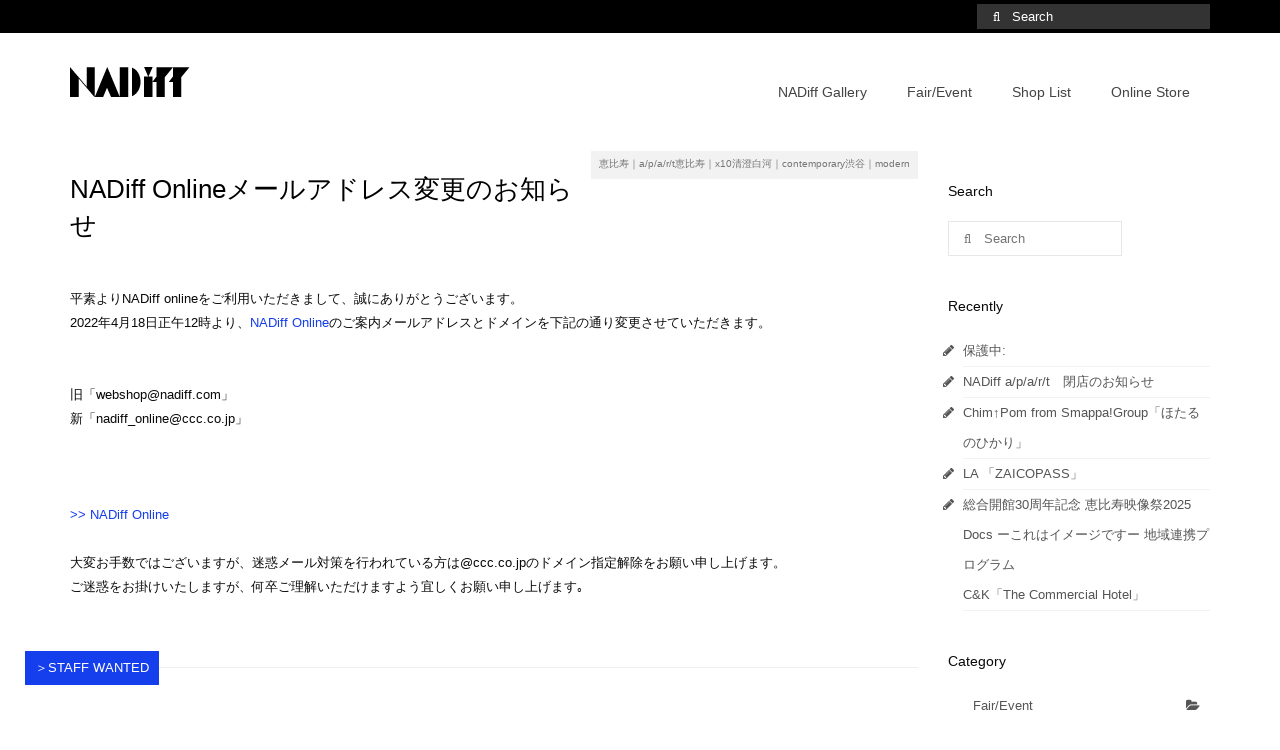

--- FILE ---
content_type: text/html; charset=UTF-8
request_url: http://www.nadiff.com/?p=27163
body_size: 33301
content:
<!DOCTYPE html>
<!--[if lt IE 7]>      <html class="no-js lt-ie9 lt-ie8 lt-ie7" lang="ja" prefix="og: http://ogp.me/ns#"> <![endif]-->
<!--[if IE 7]>         <html class="no-js lt-ie9 lt-ie8" lang="ja" prefix="og: http://ogp.me/ns#"> <![endif]-->
<!--[if IE 8]>         <html class="no-js lt-ie9" lang="ja" prefix="og: http://ogp.me/ns#"> <![endif]-->
<!--[if gt IE 8]><!--> <html class="no-js" lang="ja" prefix="og: http://ogp.me/ns#"> <!--<![endif]-->
<head>
  <meta charset="UTF-8">
  <meta name="viewport" content="width=device-width, initial-scale=1.0">
  <meta http-equiv="X-UA-Compatible" content="IE=edge">
<!--↓外部リンク自動blank-->
<script src="https://ajax.googleapis.com/ajax/libs/jquery/1.8.1/jquery.min.js" type="text/javascript"></script>
<script type="text/javascript">  
　　jQuery(document).ready(function(){
　　　　jQuery('a[href^=http]')
　　　　.not('[href*="'+location.hostname+'"]')
　　　　.attr({target:"_blank"})
　　　　.addClass("ex_link")
　　;})  
</script>
<!--↑外部リンク自動blank-->
<link rel="stylesheet" type="text/css" href="http://www.nadiff.com/wordpress/wp-content/themes/virtue/style.css" media="all" />
  <title>NADiff Onlineメールアドレス変更のお知らせ - NADiff</title>

<!-- This site is optimized with the Yoast SEO plugin v3.2.5 - https://yoast.com/wordpress/plugins/seo/ -->
<link rel="canonical" href="http://www.nadiff.com/?p=27163" />
<meta property="og:locale" content="ja_JP" />
<meta property="og:type" content="article" />
<meta property="og:title" content="NADiff Onlineメールアドレス変更のお知らせ - NADiff" />
<meta property="og:description" content="平素よりNADiff onlineをご利用いただきまして、誠にありがとうございます。 2022年4月18日正午12時より、NADiff Onlineのご案内メールアドレスとドメインを下記の通り変更させていただきます。　 &hellip;" />
<meta property="og:url" content="http://www.nadiff.com/?p=27163" />
<meta property="og:site_name" content="NADiff" />
<meta property="article:section" content="News" />
<meta property="article:published_time" content="2022-04-18T14:42:57+09:00" />
<meta property="article:modified_time" content="2022-04-18T14:49:37+09:00" />
<meta property="og:updated_time" content="2022-04-18T14:49:37+09:00" />
<meta property="og:image" content="http://www.nadiff.com/wordpress/wp-content/uploads/2022/03/NADiff_logo.png" />
<meta property="og:image:width" content="803" />
<meta property="og:image:height" content="752" />
<meta name="twitter:card" content="summary" />
<meta name="twitter:description" content="平素よりNADiff onlineをご利用いただきまして、誠にありがとうございます。 2022年4月18日正午12時より、NADiff Onlineのご案内メールアドレスとドメインを下記の通り変更させていただきます。　 &hellip;" />
<meta name="twitter:title" content="NADiff Onlineメールアドレス変更のお知らせ - NADiff" />
<meta name="twitter:image" content="http://i1.wp.com/www.nadiff.com/wordpress/wp-content/uploads/2022/03/NADiff_logo.png?fit=803%2C752" />
<!-- / Yoast SEO plugin. -->

<link rel="alternate" type="application/rss+xml" title="NADiff &raquo; フィード" href="http://www.nadiff.com/?feed=rss2" />
<link rel="alternate" type="application/rss+xml" title="NADiff &raquo; コメントフィード" href="http://www.nadiff.com/?feed=comments-rss2" />
		<script type="text/javascript">
			window._wpemojiSettings = {"baseUrl":"https:\/\/s.w.org\/images\/core\/emoji\/72x72\/","ext":".png","source":{"concatemoji":"http:\/\/www.nadiff.com\/wordpress\/wp-includes\/js\/wp-emoji-release.min.js?ver=4.5.2"}};
			!function(a,b,c){function d(a){var c,d,e,f=b.createElement("canvas"),g=f.getContext&&f.getContext("2d"),h=String.fromCharCode;if(!g||!g.fillText)return!1;switch(g.textBaseline="top",g.font="600 32px Arial",a){case"flag":return g.fillText(h(55356,56806,55356,56826),0,0),f.toDataURL().length>3e3;case"diversity":return g.fillText(h(55356,57221),0,0),c=g.getImageData(16,16,1,1).data,d=c[0]+","+c[1]+","+c[2]+","+c[3],g.fillText(h(55356,57221,55356,57343),0,0),c=g.getImageData(16,16,1,1).data,e=c[0]+","+c[1]+","+c[2]+","+c[3],d!==e;case"simple":return g.fillText(h(55357,56835),0,0),0!==g.getImageData(16,16,1,1).data[0];case"unicode8":return g.fillText(h(55356,57135),0,0),0!==g.getImageData(16,16,1,1).data[0]}return!1}function e(a){var c=b.createElement("script");c.src=a,c.type="text/javascript",b.getElementsByTagName("head")[0].appendChild(c)}var f,g,h,i;for(i=Array("simple","flag","unicode8","diversity"),c.supports={everything:!0,everythingExceptFlag:!0},h=0;h<i.length;h++)c.supports[i[h]]=d(i[h]),c.supports.everything=c.supports.everything&&c.supports[i[h]],"flag"!==i[h]&&(c.supports.everythingExceptFlag=c.supports.everythingExceptFlag&&c.supports[i[h]]);c.supports.everythingExceptFlag=c.supports.everythingExceptFlag&&!c.supports.flag,c.DOMReady=!1,c.readyCallback=function(){c.DOMReady=!0},c.supports.everything||(g=function(){c.readyCallback()},b.addEventListener?(b.addEventListener("DOMContentLoaded",g,!1),a.addEventListener("load",g,!1)):(a.attachEvent("onload",g),b.attachEvent("onreadystatechange",function(){"complete"===b.readyState&&c.readyCallback()})),f=c.source||{},f.concatemoji?e(f.concatemoji):f.wpemoji&&f.twemoji&&(e(f.twemoji),e(f.wpemoji)))}(window,document,window._wpemojiSettings);
		</script>
		<style type="text/css">
img.wp-smiley,
img.emoji {
	display: inline !important;
	border: none !important;
	box-shadow: none !important;
	height: 1em !important;
	width: 1em !important;
	margin: 0 .07em !important;
	vertical-align: -0.1em !important;
	background: none !important;
	padding: 0 !important;
}
</style>
<link rel='stylesheet' id='celtispack-style-css'  href='http://www.nadiff.com/wordpress/wp-content/plugins/celtispack/css/celtispack-style.css?ver=4.5.2' type='text/css' media='all' />
<link rel='stylesheet' id='flexslider-css-css'  href='http://www.nadiff.com/wordpress/wp-content/plugins/celtispack/modules/celtis-gallery-slider/flexslider_custom.css?ver=4.5.2' type='text/css' media='all' />
<link rel='stylesheet' id='kadence_theme-css'  href='http://www.nadiff.com/wordpress/wp-content/themes/virtue/assets/css/virtue.css?ver=267' type='text/css' media='all' />
<link rel='stylesheet' id='virtue_skin-css'  href='http://www.nadiff.com/wordpress/wp-content/themes/virtue/assets/css/skins/default.css' type='text/css' media='all' />
<link rel='stylesheet' id='redux-google-fonts-virtue-css'  href='http://fonts.googleapis.com/css?family=Lato%3A400%2C700&#038;ver=1741326275' type='text/css' media='all' />
<link rel='stylesheet' id='social-logos-css'  href='http://www.nadiff.com/wordpress/wp-content/plugins/jetpack/_inc/social-logos/social-logos.min.css?ver=1' type='text/css' media='all' />
<link rel='stylesheet' id='jetpack_css-css'  href='http://www.nadiff.com/wordpress/wp-content/plugins/jetpack/css/jetpack.css?ver=4.1.0' type='text/css' media='all' />
<script type='text/javascript' src='http://www.nadiff.com/wordpress/wp-includes/js/jquery/jquery.js?ver=1.12.3'></script>
<script type='text/javascript' src='http://www.nadiff.com/wordpress/wp-includes/js/jquery/jquery-migrate.min.js?ver=1.4.0'></script>
<script type='text/javascript'>
/* <![CDATA[ */
var related_posts_js_options = {"post_heading":"h4"};
/* ]]> */
</script>
<script type='text/javascript' src='http://www.nadiff.com/wordpress/wp-content/plugins/jetpack/modules/related-posts/related-posts.js?ver=20150408'></script>
<script type='text/javascript' src='http://www.nadiff.com/wordpress/wp-content/themes/virtue/assets/js/vendor/modernizr.min.js'></script>
<link rel='https://api.w.org/' href='http://www.nadiff.com/?rest_route=/' />
<link rel="EditURI" type="application/rsd+xml" title="RSD" href="http://www.nadiff.com/wordpress/xmlrpc.php?rsd" />
<link rel="wlwmanifest" type="application/wlwmanifest+xml" href="http://www.nadiff.com/wordpress/wp-includes/wlwmanifest.xml" /> 
<meta name="generator" content="WordPress 4.5.2" />
<link rel='shortlink' href='http://wp.me/p7Hw1n-747' />
<link rel="alternate" type="application/json+oembed" href="http://www.nadiff.com/?rest_route=%2Foembed%2F1.0%2Fembed&#038;url=http%3A%2F%2Fwww.nadiff.com%2F%3Fp%3D27163" />
<link rel="alternate" type="text/xml+oembed" href="http://www.nadiff.com/?rest_route=%2Foembed%2F1.0%2Fembed&#038;url=http%3A%2F%2Fwww.nadiff.com%2F%3Fp%3D27163&#038;format=xml" />

<link rel='dns-prefetch' href='//v0.wordpress.com'>
<link rel='dns-prefetch' href='//i0.wp.com'>
<link rel='dns-prefetch' href='//i1.wp.com'>
<link rel='dns-prefetch' href='//i2.wp.com'>
<style type='text/css'>img#wpstats{display:none}</style><style type="text/css">#logo {padding-top:25px;}#logo {padding-bottom:10px;}#logo {margin-left:0px;}#logo {margin-right:0px;}#nav-main {margin-top:40px;}#nav-main {margin-bottom:10px;}.headerfont, .tp-caption {font-family:Arial, Helvetica, sans-serif;} 
  .topbarmenu ul li {font-family:;}
  #kadbreadcrumbs {font-family:Arial, Helvetica, sans-serif;}a:hover {color: #153eec;} .kad-btn-primary:hover, .login .form-row .button:hover, #payment #place_order:hover, .yith-wcan .yith-wcan-reset-navigation:hover, .widget_shopping_cart_content .checkout:hover,
.woocommerce-message .button:hover, #commentform .form-submit #submit:hover, .wpcf7 input.wpcf7-submit:hover, .widget_layered_nav_filters ul li a:hover, .cart_totals .checkout-button:hover,
.widget_layered_nav ul li.chosen a:hover, .shop_table .actions input[type=submit].checkout-button:hover, .wpcf7 input.wpcf7-back:hover, .order-actions .button:hover, input[type="submit"].button:hover, .product_item:hover .kad_add_to_cart, .product_item:hover a.button {background: #153eec;}input[type=number]::-webkit-inner-spin-button, input[type=number]::-webkit-outer-spin-button { -webkit-appearance: none; margin: 0; } input[type=number] {-moz-appearance: textfield;}.quantity input::-webkit-outer-spin-button,.quantity input::-webkit-inner-spin-button {display: none;}.product_item .product_details h5 {text-transform: none;}.product_item .product_details h5 {min-height:40px;}@media (max-width: 767px) {.kad-desktop-slider {display:none;}}body {
font-family: Helvetica,"游ゴシック体", "Yu Gothic", YuGothic, 'メイリオ',Meiryo,sans-serif !important;
}
p {
font-family: Helvetica,"游ゴシック体", "Yu Gothic", YuGothic, 'メイリオ',Meiryo,sans-serif !important;
}
li {
font-family: Helvetica,"游ゴシック体", "Yu Gothic", YuGothic, 'メイリ</style><!--[if lt IE 9]>
<script src="http://www.nadiff.com/wordpress/wp-content/themes/virtue/assets/js/vendor/respond.min.js"></script>
<![endif]-->
<link rel="icon" href="http://i2.wp.com/www.nadiff.com/wordpress/wp-content/uploads/2016/06/cropped-ec16866ec3dd0a228ac85c690cd4b1a4.png?fit=32%2C32" sizes="32x32" />
<link rel="icon" href="http://i2.wp.com/www.nadiff.com/wordpress/wp-content/uploads/2016/06/cropped-ec16866ec3dd0a228ac85c690cd4b1a4.png?fit=192%2C192" sizes="192x192" />
<link rel="apple-touch-icon-precomposed" href="http://i2.wp.com/www.nadiff.com/wordpress/wp-content/uploads/2016/06/cropped-ec16866ec3dd0a228ac85c690cd4b1a4.png?fit=180%2C180" />
<meta name="msapplication-TileImage" content="http://i2.wp.com/www.nadiff.com/wordpress/wp-content/uploads/2016/06/cropped-ec16866ec3dd0a228ac85c690cd4b1a4.png?fit=270%2C270" />

<style id="custom-css-css">.font_mincho{font-family:"游明朝体", "Yu Mincho", YuMincho, "ヒラギノ明朝 Pro", "Hiragino Mincho Pro", "MS P明朝", "MS PMincho", serif}</style>
<style type="text/css" title="dynamic-css" class="options-output">header #logo a.brand,.logofont{font-family:Lato;line-height:40px;font-weight:400;font-style:normal;font-size:32px;}.kad_tagline{font-family:Lato;line-height:20px;font-weight:400;font-style:normal;color:#444444;font-size:14px;}.product_item .product_details h5{font-family:Lato;line-height:20px;font-weight:700;font-style:normal;font-size:16px;}h1{font-family:Arial, Helvetica, sans-serif;line-height:36px;font-weight:400;font-style:normal;font-size:26px;}h2{font-family:Arial, Helvetica, sans-serif;line-height:40px;font-weight:normal;font-style:normal;font-size:32px;}h3{font-family:Arial, Helvetica, sans-serif;line-height:40px;font-weight:400;font-style:normal;color:#0a0a0a;font-size:14px;}h4{font-family:Arial, Helvetica, sans-serif;line-height:40px;font-weight:400;font-style:normal;color:#000000;font-size:16px;}h5{font-family:Lato;line-height:24px;font-weight:700;font-style:normal;font-size:18px;}body{font-family:Arial, Helvetica, sans-serif;line-height:24px;font-weight:400;font-style:normal;color:#0a0a0a;font-size:13px;}#nav-main ul.sf-menu a{line-height:18px;font-weight:400;font-style:normal;font-size:14px;}#nav-second ul.sf-menu a{line-height:22px;font-weight:400;font-style:normal;font-size:18px;}.kad-nav-inner .kad-mnav, .kad-mobile-nav .kad-nav-inner li a,.nav-trigger-case{line-height:20px;font-weight:400;font-style:normal;font-size:16px;}</style></head>  <body class="single single-post postid-27163 single-format-standard wide ?p=27163">
    <div id="wrapper" class="container">
    <div id="kt-skip-link"><a href="#content">Skip to Main Content</a></div><!--<p class="fixed_twitter"><a href="https://twitter.com/NADiff_apart"><img src="http://www.nadiff.com/wordpress/wp-content/themes/virtue/assets/img/shared/side_twitter.png"></a></p>
<p class="fixed_facebook"><a href="https://www.facebook.com/NADiff-apart-384766371605624/"><img src="http://www.nadiff.com/wordpress/wp-content/themes/virtue/assets/img/shared/side_facebook.png"></a></p>-->

<!--↓スタッフ募集-->
<p class="fixed_staff"><a href="http://www.nadiff.com/?page_id=292">＞STAFF WANTED</a></p>
<!--↑スタッフ募集-->

<!--<p class="fixed_copy"><img src="http://www.nadiff.com/wordpress/wp-content/themes/virtue/assets/img/shared/copy.png"></p>-->

<header class="banner headerclass">
  <div id="topbar" class="topclass">
    <div class="container">
      <div class="row">
        <div class="col-md-6 col-sm-6 kad-topbar-left">
          <div class="topbarmenu clearfix">
                                  <div class="topbar_social">
              <ul>
                <li><a href="" target="_self" title="" data-toggle="tooltip" data-placement="bottom" data-original-title=""><i class=""></i></a></li>              </ul>
            </div>
                    </div>
        </div><!-- close col-md-6 --> 
        <div class="col-md-6 col-sm-6 kad-topbar-right">
          <div id="topbar-search" class="topbar-widget">
            <form role="search" method="get" id="searchform" class="form-search" action="http://www.nadiff.com/">
  <label class="hide" for="s">Search for:</label>
  <input type="text" value="" name="s" id="s" class="search-query" placeholder="Search">
  <button type="submit" id="searchsubmit" class="search-icon"><i class="icon-search"></i></button>
</form>        </div>
        </div> <!-- close col-md-6-->
      </div> <!-- Close Row -->
    </div> <!-- Close Container -->
  </div><div class="container">
  <div class="row">
      <div class="col-md-4 clearfix kad-header-left">
            <div id="logo" class="logocase">
              <a class="brand logofont" href="http://www.nadiff.com/">
                                  <div id="thelogo">
                    <img src="http://www.nadiff.com/wordpress/wp-content/uploads/2016/05/logo.png" alt="NADiff" class="kad-standard-logo" />
                                      </div>
                              </a>
                         </div> <!-- Close #logo -->
       </div><!-- close logo span -->
                <div class="col-md-8 kad-header-right">
           <nav id="nav-main" class="clearfix">
              <ul id="menu-navi" class="sf-menu"><li  class="menu-nadiff-gallery menu-item-490"><a href="http://www.nadiff.com/?cat=16">NADiff Gallery</a></li>
<li  class="menu-fairevent menu-item-25"><a href="http://www.nadiff.com/?cat=14">Fair/Event</a></li>
<li  class="menu-shop-list menu-item-256"><a href="http://www.nadiff.com/?page_id=219">Shop List</a></li>
<li  class="menu-online-store menu-item-25229"><a href="http://www.nadiff-online.com/">Online Store</a></li>
</ul>           </nav> 
          </div> <!-- Close menuclass-->
               
    </div> <!-- Close Row -->
               <div id="mobile-nav-trigger" class="nav-trigger">
              <button class="nav-trigger-case mobileclass collapsed" data-toggle="collapse" data-target=".kad-nav-collapse">
                <span class="kad-navbtn"><i class="icon-reorder"></i></span>
                <span class="kad-menu-name">Menu</span>
              </button>
            </div>
            <div id="kad-mobile-nav" class="kad-mobile-nav">
              <div class="kad-nav-inner mobileclass">
                <div class="kad-nav-collapse">
                <ul id="menu-navi-1" class="kad-mnav"><li  class="menu-nadiffgallery menu-item-490"><a href="http://www.nadiff.com/?cat=16">NADiff Gallery</a></li>
<li  class="menu-fairevent menu-item-25"><a href="http://www.nadiff.com/?cat=14">Fair/Event</a></li>
<li  class="menu-shoplist menu-item-256"><a href="http://www.nadiff.com/?page_id=219">Shop List</a></li>
<li  class="menu-onlinestore menu-item-25229"><a href="http://www.nadiff-online.com/">Online Store</a></li>
</ul>               </div>
            </div>
          </div>   
   
</div> <!-- Close Container -->
  </header>      <div class="wrap contentclass" role="document">

          <div id="content" class="container">
    <div class="row single-article" itemscope="" itemtype="http://schema.org/BlogPosting">
      <div class="main col-lg-9 col-md-8" role="main">
                  <article class="post-27163 post type-post status-publish format-standard has-post-thumbnail hentry category-news category-now category-apart category-x10 category-contemporary category-modern">
                <div class="postmeta updated color_gray">
      <div class="postdate bg-lightgray headerfont" itemprop="datePublished">
      
      恵比寿｜a/p/a/r/t恵比寿｜x10清澄白河｜contemporary渋谷｜modern    </div>
</div> 
    <header>
      <h1 class="entry-title" itemprop="name headline">NADiff Onlineメールアドレス変更のお知らせ</h1>
      <div class="subhead">
    <span class="postauthortop author vcard">
    <span itemprop="author">
</div>  
    </header>
    <div class="entry-content" itemprop="description articleBody">


      <p>平素よりNADiff onlineをご利用いただきまして、誠にありがとうございます。<br />
2022年4月18日正午12時より、<a href="http://www.nadiff-online.com/" target="_blank">NADiff Online</a>のご案内メールアドレスとドメインを下記の通り変更させていただきます。　<br />
　<br />
　<br />
旧「webshop@nadiff.com」　<br />
新「nadiff_online@ccc.co.jp」　<br />
　<br />　<br />
　<br />
<a href="http://www.nadiff-online.com/" target="_blank">>> NADiff Online</a><br />
　<br />
大変お手数ではございますが、迷惑メール対策を行われている方は@ccc.co.jpのドメイン指定解除をお願い申し上げます。<br />
ご迷惑をお掛けいたしますが、何卒ご理解いただけますよう宜しくお願い申し上げます｡　<br />
　<br />
　</p>
<hr>
　</p>
<h5>●お問い合わせ</h5>
<p><img src="http://i2.wp.com/www.nadiff.com/wordpress/wp-content/uploads/2016/06/ap_logo.jpg?resize=300%2C149" alt="ap_logo" class="alignnone size-medium wp-image-154" srcset="http://i2.wp.com/www.nadiff.com/wordpress/wp-content/uploads/2016/06/ap_logo.jpg?resize=300%2C149 300w, http://i2.wp.com/www.nadiff.com/wordpress/wp-content/uploads/2016/06/ap_logo.jpg?w=605 605w" sizes="(max-width: 300px) 100vw, 300px" data-recalc-dims="1" /><br />
NADiff a/p/a/r/t<br />
150-0013 東京都渋谷区恵比寿1-18-4 NADiff A/P/A/R/T 1F<br />
TEL. 03-3446-4977</p>
<p><a href="http://www.nadiff.com/?page_id=152" target="_blank">>> shop info</a></p>
<div class="sharedaddy sd-sharing-enabled"><div class="robots-nocontent sd-block sd-social sd-social-icon sd-sharing"><h3 class="sd-title">共有:</h3><div class="sd-content"><ul><li class="share-twitter"><a rel="nofollow" data-shared="sharing-twitter-27163" class="share-twitter sd-button share-icon no-text" href="http://www.nadiff.com/?p=27163&amp;share=twitter" target="_blank" title="クリックして Twitter で共有"><span></span><span class="sharing-screen-reader-text">クリックして Twitter で共有 (新しいウィンドウで開きます)</span></a></li><li class="share-facebook"><a rel="nofollow" data-shared="sharing-facebook-27163" class="share-facebook sd-button share-icon no-text" href="http://www.nadiff.com/?p=27163&amp;share=facebook" target="_blank" title="Facebook で共有するにはクリックしてください"><span></span><span class="sharing-screen-reader-text">Facebook で共有するにはクリックしてください (新しいウィンドウで開きます)</span></a></li><li class="share-google-plus-1"><a rel="nofollow" data-shared="sharing-google-27163" class="share-google-plus-1 sd-button share-icon no-text" href="http://www.nadiff.com/?p=27163&amp;share=google-plus-1" target="_blank" title="クリックして Google+ で共有"><span></span><span class="sharing-screen-reader-text">クリックして Google+ で共有 (新しいウィンドウで開きます)</span></a></li><li class="share-end"></li></ul></div></div></div>
<div id='jp-relatedposts' class='jp-relatedposts' >
	<h3 class="jp-relatedposts-headline"><em>関連</em></h3>
</div>    </div>
    <footer class="single-footer">
                                  </footer>
    
  
  </article>
</div>
            
                      <aside class="col-lg-3 col-md-4 kad-sidebar" role="complementary">
              <div class="sidebar">
                <section id="search-2" class="widget-1 widget-first widget widget_search"><div class="widget-inner"><h3>Search</h3><form role="search" method="get" id="searchform" class="form-search" action="http://www.nadiff.com/">
  <label class="hide" for="s">Search for:</label>
  <input type="text" value="" name="s" id="s" class="search-query" placeholder="Search">
  <button type="submit" id="searchsubmit" class="search-icon"><i class="icon-search"></i></button>
</form></div></section>		<section id="recent-posts-3" class="widget-2 widget widget_recent_entries"><div class="widget-inner">		<h3>Recently</h3>		<ul>
					<li>
				<a href="http://www.nadiff.com/?p=32506">保護中:</a>
						</li>
					<li>
				<a href="http://www.nadiff.com/?p=32496">NADiff a/p/a/r/t　閉店のお知らせ</a>
						</li>
					<li>
				<a href="http://www.nadiff.com/?p=32451">Chim↑Pom from Smappa!Group「ほたるのひかり」</a>
						</li>
					<li>
				<a href="http://www.nadiff.com/?p=32410">LA 「ZAICOPASS」</a>
						</li>
					<li>
				<a href="http://www.nadiff.com/?p=32388">総合開館30周年記念 恵比寿映像祭2025 Docs ーこれはイメージですー 地域連携プログラム<br>C&#038;K「The Commercial Hotel」</a>
						</li>
				</ul>
		</div></section>		<section id="categories-2" class="widget-3 widget-last widget widget_categories"><div class="widget-inner"><h3>Category</h3>		<ul>
	<li class="cat-item cat-item-14"><a href="http://www.nadiff.com/?cat=14" >Fair/Event</a>
</li>
	<li class="cat-item cat-item-16"><a href="http://www.nadiff.com/?cat=16" >Gallery</a>
</li>
	<li class="cat-item cat-item-15"><a href="http://www.nadiff.com/?cat=15" >Location</a>
</li>
	<li class="cat-item cat-item-12"><a href="http://www.nadiff.com/?cat=12" >News</a>
</li>
	<li class="cat-item cat-item-2"><a href="http://www.nadiff.com/?cat=2" >Now</a>
</li>
	<li class="cat-item cat-item-1"><a href="http://www.nadiff.com/?cat=1" >恵比寿｜a/p/a/r/t</a>
</li>
	<li class="cat-item cat-item-4"><a href="http://www.nadiff.com/?cat=4" >恵比寿｜NADiff Gallery</a>
</li>
	<li class="cat-item cat-item-9"><a href="http://www.nadiff.com/?cat=9" >恵比寿｜NADiff Window Gallery</a>
</li>
	<li class="cat-item cat-item-8"><a href="http://www.nadiff.com/?cat=8" >恵比寿｜x10</a>
</li>
	<li class="cat-item cat-item-11"><a href="http://www.nadiff.com/?cat=11" >水戸｜Contrepoint</a>
</li>
	<li class="cat-item cat-item-7"><a href="http://www.nadiff.com/?cat=7" >清澄白河｜contemporary</a>
</li>
	<li class="cat-item cat-item-6"><a href="http://www.nadiff.com/?cat=6" >渋谷｜modern</a>
</li>
		</ul>
</div></section>              </div><!-- /.sidebar -->
            </aside><!-- /aside -->
                    </div><!-- /.row-->
        </div><!-- /.content -->
      </div><!-- /.wrap -->
      <footer id="containerfooter" class="footerclass" role="contentinfo">
  <div class="container">
<h3 class="hometitle">SHOP LIST</h3>

<!--ショップリストPC用ここから-->
<ul class="footer_shop">
<!--<li class="shop_list"><a href="http://www.nadiff.com/?page_id=152"><img src="http://www.nadiff.com/wordpress/wp-content/themes/virtue/assets/img/shared/footer_logo_ap.png"></a><br>
恵比寿・本店</li>-->
<li class="shop_list"><a href="http://www.nadiff.com/?page_id=198"><img src="http://www.nadiff.com/wordpress/wp-content/themes/virtue/assets/img/shared/footer_logo_x10.png"></a><br>
恵比寿・東京都写真美術館</li>
<!--<li class="shop_list"><a href="http://www.nadiff.com/?page_id=166"><img src="http://www.nadiff.com/wordpress/wp-content/themes/virtue/assets/img/shared/footer_logo_md.png"></a><br>
渋谷・Bunkamura</li>-->
<p class="shop_list_br"><br /></p>
<li class="shop_list"><a href="http://www.nadiff.com/?page_id=180"><img src="http://www.nadiff.com/wordpress/wp-content/themes/virtue/assets/img/shared/footer_logo_nc.png"></a><br>
清澄白河・東京都現代美術館</li>
<!--<li class="shop_list"><a href="http://www.nadiff.com/?page_id=208"><img src="http://www.nadiff.com/wordpress/wp-content/themes/virtue/assets/img/shared/footer_logo_cp.png"></a><br>
水戸・水戸芸術館</li>
<li class="shop_list"><a href="http://www.nadiff.com/?page_id=213"><img src="http://www.nadiff.com/wordpress/wp-content/themes/virtue/assets/img/shared/footer_logo_aichi.png"></a><br>
名古屋・愛知芸術文化センター</li>
<li class="shop_list"><a href="http://www.nadiff.com/?page_id=73"><img src="http://www.nadiff.com/wordpress/wp-content/themes/virtue/assets/img/shared/footer_logo_dc.png"></a><br>
銀座・ソニービル</li>-->
</ul>
<!--ショップリストPC用ここまで-->

<!--ショップリストSP用ここから-->
<ul class="footer_shop_sp">
<li class="shop_list_sp_left"><a href="http://www.nadiff.com/?page_id=198"><img src="http://www.nadiff.com/wordpress/wp-content/themes/virtue/assets/img/shared/footer_logo_x10.png"></a><br><br>
恵比寿・東京都写真美術館<br><br></li>
<li class="shop_list_sp_right"><a href="http://www.nadiff.com/?page_id=180"><img src="http://www.nadiff.com/wordpress/wp-content/themes/virtue/assets/img/shared/footer_logo_nc.png"></a><br><br>
清澄白河・東京都現代美術館<br><br></li>
</ul>

<!--<ul class="footer_shop_sp">
<li class="shop_list_sp_left"><a href="http://www.nadiff.com/?page_id=213"><img src="http://www.nadiff.com/wordpress/wp-content/themes/virtue/assets/img/shared/footer_logo_aichi.png"></a><br><br>
名古屋・愛知芸術文化センター<br><br></li>
<li class="shop_list_sp_right"><a href="http://www.nadiff.com/?page_id=73"><img src="http://www.nadiff.com/wordpress/wp-content/themes/virtue/assets/img/shared/footer_logo_dc.png"></a><br><br>
銀座・ソニービル<br><br></li>
</ul>-->
<ul class="footer_shop_sp">
</ul>

<!--ショップリストSP用ここまで-->

<!--フッターナビPC用ここから-->
<ul class="footer_navi">
<li class="fnavi_list"><a href="http://www.nadiff.com/?page_id=271">&gt; サポーターズ・カード</a></li>
<li class="fnavi_list"><a href="https://secure.shop-pro.jp/?mode=mailmaga&shop_id=PA01238882">&gt; メールニュース</a></li>
<li class="fnavi_list"><a href="http://www.nadiff.com/?page_id=334">&gt; 本のコーディネート</a></li>
<li class="fnavi_list"><a href="http://www.nadiff.com/?page_id=292">&gt; スタッフ募集</a></li>
<li class="fnavi_list"><a href="http://www.nadiff.com/?page_id=328">&gt; 運営会社</a></li>
<li class="fnavi_list"><a href="mailto:nadiff_online@ccc.co.jp">&gt; お問い合わせ</a></li>
</ul>
<!--フッターナビPC用ここまで-->

<!--フッターナビSP用ここから-->
<ul class="footer_navi_sp">
<li class="fnavi_list_sp"><a href="http://www.nadiff.com/?page_id=271">&gt; サポーターズ・カード</a></li>
<li class="fnavi_list_sp"><a href="https://secure.shop-pro.jp/?mode=mailmaga&shop_id=PA01238882">&gt; メールニュース</a></li>
<li class="fnavi_list_sp"><a href="http://www.nadiff.com/?page_id=334">&gt; 本のコーディネート</a></li>
<li class="fnavi_list_sp"><a href="http://www.nadiff.com/?page_id=292">&gt; スタッフ募集</a></li>
<li class="fnavi_list_sp"><a href="http://www.nadiff.com/?page_id=328">&gt; 運営会社</a></li>
<li class="fnavi_list_sp"><a href="mailto:nadiff_online@ccc.co.jp">&gt; お問い合わせ</a></li>
</ul>
<!--フッターナビSP用ここまで-->

<p class="fixed_copy_sp"><!--Copyright © 2007 New Art Diffusion Co., Ltd. All Rights Reserved.--></p>


  	<div class="row">
  								        			        </div>
        <div class="footercredits clearfix">
    		
    		        	
    	</div>

  </div>

</footer>

	<div style="display:none">
	</div>

	<script type="text/javascript">
		window.WPCOM_sharing_counts = {"http:\/\/www.nadiff.com\/?p=27163":27163};
	</script>
		<script type="text/javascript">
			var windowOpen;
		jQuery(document).on( 'ready post-load', function(){
			jQuery( 'a.share-twitter' ).on( 'click', function() {
				if ( 'undefined' !== typeof windowOpen ){ // If there's another sharing window open, close it.
					windowOpen.close();
				}
				windowOpen = window.open( jQuery(this).attr( 'href' ), 'wpcomtwitter', 'menubar=1,resizable=1,width=600,height=350' );
				return false;
			});
		});
		</script>
				<script type="text/javascript">
			var windowOpen;
		jQuery(document).on( 'ready post-load', function(){
			jQuery( 'a.share-facebook' ).on( 'click', function() {
				if ( 'undefined' !== typeof windowOpen ){ // If there's another sharing window open, close it.
					windowOpen.close();
				}
				windowOpen = window.open( jQuery(this).attr( 'href' ), 'wpcomfacebook', 'menubar=1,resizable=1,width=600,height=400' );
				return false;
			});
		});
		</script>
				<script type="text/javascript">
			var windowOpen;
		jQuery(document).on( 'ready post-load', function(){
			jQuery( 'a.share-google-plus-1' ).on( 'click', function() {
				if ( 'undefined' !== typeof windowOpen ){ // If there's another sharing window open, close it.
					windowOpen.close();
				}
				windowOpen = window.open( jQuery(this).attr( 'href' ), 'wpcomgoogle-plus-1', 'menubar=1,resizable=1,width=480,height=550' );
				return false;
			});
		});
		</script>
		<script type='text/javascript' src='http://www.nadiff.com/wordpress/wp-content/plugins/celtispack/modules/celtis-gallery-slider/jquery.flexslider_custom.js'></script>
<script type='text/javascript' src='http://www.nadiff.com/wordpress/wp-content/plugins/jetpack/modules/photon/photon.js?ver=20130122'></script>
<script type='text/javascript' src='http://s0.wp.com/wp-content/js/devicepx-jetpack.js?ver=202604'></script>
<script type='text/javascript' src='http://s.gravatar.com/js/gprofiles.js?ver=2026Janaa'></script>
<script type='text/javascript'>
/* <![CDATA[ */
var WPGroHo = {"my_hash":""};
/* ]]> */
</script>
<script type='text/javascript' src='http://www.nadiff.com/wordpress/wp-content/plugins/jetpack/modules/wpgroho.js?ver=4.5.2'></script>
<script type='text/javascript' src='http://www.nadiff.com/wordpress/wp-includes/js/masonry.min.js?ver=3.1.2'></script>
<script type='text/javascript' src='http://www.nadiff.com/wordpress/wp-content/themes/virtue/assets/js/min/plugins-min.js?ver=267'></script>
<script type='text/javascript' src='http://www.nadiff.com/wordpress/wp-content/themes/virtue/assets/js/main.js?ver=267'></script>
<script type='text/javascript' src='http://www.nadiff.com/wordpress/wp-includes/js/wp-embed.min.js?ver=4.5.2'></script>
<script type='text/javascript'>
/* <![CDATA[ */
var sharing_js_options = {"lang":"en","counts":"1"};
/* ]]> */
</script>
<script type='text/javascript' src='http://www.nadiff.com/wordpress/wp-content/plugins/jetpack/modules/sharedaddy/sharing.js?ver=4.1.0'></script>
<script type='text/javascript' src='http://stats.wp.com/e-202604.js' async defer></script>
<script type='text/javascript'>
	_stq = window._stq || [];
	_stq.push([ 'view', {v:'ext',j:'1:4.1.0',blog:'113805549',post:'27163',tz:'9',srv:'www.nadiff.com'} ]);
	_stq.push([ 'clickTrackerInit', '113805549', '27163' ]);
</script>
<!-- Celtispack version 2.0.1 Page generated info 52 queries 0.490 seconds -->    </div><!--Wrapper-->
  </body>
</html>


--- FILE ---
content_type: text/css
request_url: http://www.nadiff.com/wordpress/wp-content/themes/virtue/style.css
body_size: 9322
content:
/*
Theme Name: Virtue
Theme URI: http://kadencethemes.com/product/virtue-free-theme/
Description: The Virtue theme is extremely versatile with tons of options, easy to customize and loaded with great features. The clean modern design is built with html5 and css3 and uses the powerful responsive framework from Bootstrap to be a fully responsive and mobile friendly. It's fully ecommerce (Woocommerce) ready with all the tools you need to design an awesome online store. The versatile design is perfect for any kind of business, online store, portfolio or personal site. We built Virtue with a powerful options panel where you can set things like your home layout, sliders, custom fonts, and completely customize your look without writing any CSS. You are going to love how easy this theme is to work with. Virtue was built and designed by <a href="http://kadencethemes.com/">Kadence Themes</a>.
Version: 2.6.7
Author: Kadence Themes
Author URI: http://kadencethemes.com/
Tags: responsive-layout, two-columns, one-column, custom-colors, custom-header, custom-menu, featured-images, translation-ready, theme-options, photoblogging
Text Domain: virtue

License: GNU General Public License v3.0
License URI: http://www.gnu.org/licenses/gpl.html
*/

.shop_head{
	background-size:cover;
	background-position:center center;
	height:429px;
	position:relative;}
.shop_logo{
	right:15px;
	bottom:64px;
	position:absolute}
.shop_name{
	right:15px;
	bottom:15px;
	position:absolute;
	font-size:30px;
	line-height:30px;
	background-color:#FFF;
	font-family: "游ゴシック体", "Yu Gothic", YuGothic, "ヒラギノ角ゴ Pro", "Hiragino Kaku Gothic Pro", "メイリオ", "Meiryo", sans-serif;}
.shop_read{
	margin-top:0;
	padding:15px;
	background-color:#ededed;
	font-family: "游ゴシック体", "Yu Gothic", YuGothic, "ヒラギノ角ゴ Pro", "Hiragino Kaku Gothic Pro", "メイリオ", "Meiryo", sans-serif;
	font-size:18px;
	line-height:30px;
}
.topics_title{
    text-align:center;
	font-size:14px;
	font-family:Helvetica, Arial, sans-serif;
	margin-top:70px;
	margin-bottom:70px;
}
.museum{
	border: 1px solid #ededed; 
	font-family: "游ゴシック体", "Yu Gothic", YuGothic, "ヒラギノ角ゴ Pro", "Hiragino Kaku Gothic Pro", "メイリオ", "Meiryo", sans-serif;
	width:100%;
	position:relative;
	overflow:hidden;
	margin-bottom:30px;
	}
.museum_image{
	float:left;
	padding:10px;
	width:33%;
	}
.museum_text_area{
	float:left;
	padding:10px;
	}
.museum_title{
	font-size:18px;
	line-height:24px;
	}
.museum_detail{
	font-size:14px;
	line-height:24px;
	}
.museum_general{
	font-size:12px;
	line-height:21px;
	}
.web_link{
	color:#000;
	position:absolute;
	right:10px;
	top:10px;
	width:auto;
	font-size:14px;
}
.web_link a{
	color:#000;
	background-color:#ededed;
}
.web_link a:hover{
	color:#fff;
	background-color:#153eec;

}
.twitter{
	border: 1px solid #ededed; 
	font-family: "游ゴシック体", "Yu Gothic", YuGothic, "ヒラギノ角ゴ Pro", "Hiragino Kaku Gothic Pro", "メイリオ", "Meiryo", sans-serif;
	width:100%;
	position:relative;
	overflow:hidden;
	margin-bottom:30px;
	}
iframe#twitter-widget-0.twitter-timeline.twitter-timeline-rendered{ 
  width: 100% !important;
font-size:13px !important;
  line-height:26px !important;
font-family: "游ゴシック体", "Yu Gothic", YuGothic, "ヒラギノ角ゴ Pro", "Hiragino Kaku Gothic Pro", "メイリオ", "Meiryo", sans-serif !important;
}
.detail{
	font-family: "游ゴシック体", "Yu Gothic", YuGothic, "ヒラギノ角ゴ Pro", "Hiragino Kaku Gothic Pro", "メイリオ", "Meiryo", sans-serif;
	width:100%;
	position:relative;
	overflow:hidden;
	margin-bottom:30px;
	clear:both;
        overflow:hidden;
}
.map{
        float:left;
        width:46%;
        margin-right:8%;
}
.shop_detail{
        float:left;
        width:46%;
        padding-top:4%;
}
.now{
	font-family: "游ゴシック体", "Yu Gothic", YuGothic, "ヒラギノ角ゴ Pro", "Hiragino Kaku Gothic Pro", "メイリオ", "Meiryo", sans-serif;
	width:100%;
	position:relative;
	overflow:hidden;
	margin-bottom:30px;
	}
.now h5{
        font-size:14px !important;
}
.more{
    text-align:center;
	font-size:14px;
	font-family:Helvetica, Arial, sans-serif;
	margin-top:30px;
	margin-bottom:70px;
        line-heght:24px;
}
@media (max-width:414px) {
.map{
        float:left;
        width:100%;
        margin-right:0%;
}
.shop_detail{
        clear:both;
        width:100%;
            }
}

.museum_image img{
	width:100%;
	}
.map img{
	width:100%;
	}

.bottom_banner a img{
  width:100%;
}

.bottom_banner_br a img{
  width:100%;
}

.bottom_banner_end a img{
  width:100%;
}

.jp-relatedposts, .flex-title, .flex-caption, .flex-control-nav, .portfolionav{
  display:none !important;
}


.red{
   color:red;
}

.home_location{
   height:30px;
   width:100%;
}

h2{
   font-size:24px !important;
}

.fixed_twitter{
   position: fixed;
   z-index: 9999;
   top: 35%;
   left: 25px;
}

.fixed_facebook{
   position: fixed;
   z-index: 9999;
   top: 55%;
   left: 25px;
}

.fixed_copy{
   position: fixed;
   z-index: 9999;
   top: 50%;
   right: 25px;
   margin-top: -165px;
}
.fixed_copy_sp{
   width:100%;
   padding-top:30px;
   padding-bottom:30px;
   text-align:center;
   font-size: 0.8em;
   display:none;
   clear:both;
}

.fixed_staff{
   position: fixed;
   z-index: 9999;
   bottom: 25px;
   left: 25px;
   display: block;
}

.fixed_staff a{
   display: block;
   padding-top: 5px;
   padding-left: 10px;
   padding-bottom: 5px;
   padding-right: 10px;
   background: #153eec;
   color: #ffffff;
}
@media (max-width:414px) {
   .fixed_twitter,.fixed_facebook,.fixed_copy,.fixed_staff{
   display:none;
}
}

.footer_shop{
	width: 100%;
	text-align: center;
	clear: both;
	position: relative;
	padding-top: 20px;
	padding-bottom: 20px;
}
.footer_shop_sp{
        width: 100%;
	text-align: center;
	clear: both;
	position: relative;
	padding-top: 20px;
	padding-bottom: 20px;
	display:none;
   border-top:1px solid #cccccc;
}

.shop_list{
   font-size:9px;
   color:#656565;
   text-align:center;
   list-style:none;
   display: inline-block;
	position: relative;
	padding-top: 0px;
	padding-right: 15px;
	padding-bottom: 0px;
	padding-left: 15px;
}

.shop_list_sp_left{
   width:50%;
   font-size:9px;
   line-height:12px;
   color:#656565;
   text-align:center;
   list-style:none;
   float:left;
	padding-top: 0px;
	padding-right: 15px;
	padding-bottom: 0px;
}
.shop_list_sp_right{
   width:50%;
   font-size:9px;
   line-height:12px;
   color:#656565;
   text-align:center;
   list-style:none;
   float:right;
	padding-top: 0px;
	padding-right: 15px;
	padding-bottom: 0px;
	padding-left: 15px;
}

.footer_navi{
	width: 100%;
	text-align: center;
	clear: both;
	position: relative;
	padding-top: 20px;
	padding-bottom: 20px;
padding-left:0px;!important
}

.footer_navi_sp{
	width: 100%;
	text-align: left;
	clear: both;
	position: relative;
	padding-top: 20px;
	padding-bottom: 20px;
        display: none;
padding-left:0px;!important
}

.fnavi_list{
   font-size:10px;
   color:#000000;
   text-align:center;
   list-style:none;
   display: inline-block;
	position: relative;
	padding-top: 0px;
	padding-right: 15px;
	padding-bottom: 0px;
	padding-left: 15px;
}

.fnavi_list_sp{
      clear:both;
      float:left;
      width:100%;
   border-top:1px solid #cccccc;
      list-style:none;
}

.fnavi_list_sp a{
      font-size:1.2em;
      display: block;
      color:#ffffff;!important
      width:100%;
      padding-top:10px;
      padding-bottom:10px;
      font-family: "游ゴシック体", "Yu Gothic", YuGothic, sans-serif;
}

.shop_list_br{
      display:none;
}





@media (max-width:1200px) {
   .shop_list_br{
      display:block;
   }
}
.shop_list_sp{
      display:none;
}
@media (max-width:414px) {
   .shop_list_br_sp{
      display:block;
   }
   .footer_shop{
      display:none;
   }
.footer_shop_sp{
      display:block;
   }
   .footer_navi{
      display:none;
   }
   .footer_navi_sp{
      display:block;
   }
.fixed_copy_sp{
   display:block;
}
}

/*index*/

.home_more{
   clear:both;
   text-align:right;!important
   overflow:hidden;
   margin-bottom:40px;
}

.banner_area{
   clear:both;
   width:100%;
   overflow:hidden;
}

.bottom_banner{
   float:left;
   overflow:hidden;
   padding-left:2.3%;
}

.bottom_banner_br{
   float:left;
   overflow:hidden;
   padding-left:2.3%;
}

.bottom_banner_end{
   padding-left:2.3%;
   float:left;
   overflow:hidden;
}

@media (max-width:1024px) {
.banner_area{
   clear:both;
   text-align:center;
   width:auto;
   margin-left:auto;
   margin-right:auto;
   overflow:hidden;
}
.bottom_banner_br{
   clear:both;
}
.bottom_banner{
   width:49%;
}
.bottom_banner_br{
   width:49%;
}
.bottom_banner_end{
   width:49%;
}
.postmeta{
   margin-top:30px;
   width:100%;
}
.postdate{
   width:100%;
}
.home_location{
   height:60px;
}

}
